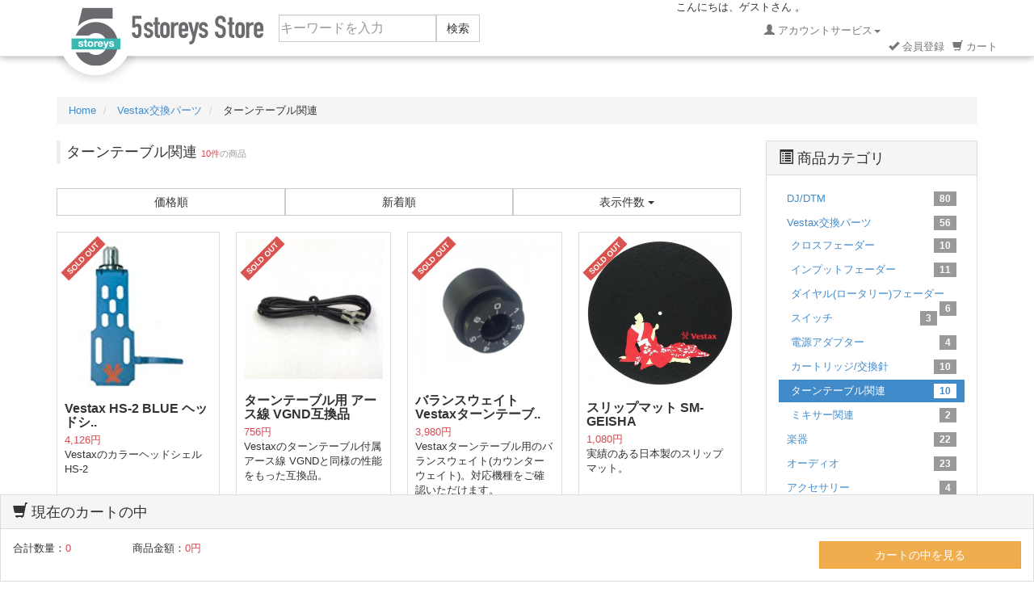

--- FILE ---
content_type: text/html; charset=UTF-8
request_url: http://5storeys.jp/store/products/list.php?category_id=56
body_size: 13171
content:
<?xml version="1.0" encoding="UTF-8"?>
<!DOCTYPE html>


<html lang="ja"><head>
    <meta charset="UTF-8" />
    <meta http-equiv="X-UA-Compatible" content="IE=edge" />
    <meta name="viewport" content="width=device-width, initial-scale=1" />

<meta http-equiv="Content-Type" content="text/html; charset=UTF-8" />
<title>5ストーリーズ ショッピングストア / ターンテーブル関連</title>
<meta http-equiv="Content-Script-Type" content="text/javascript" />
<meta http-equiv="Content-Style-Type" content="text/css" />
    <meta name="author" content="株式会社ファイブ・ストーリーズ" />
<link rel="shortcut icon" href="/store/user_data/packages/eccubeonbootstrap3/img/common/favicon.ico" />
<link rel="icon" type="image/vnd.microsoft.icon" href="/store/user_data/packages/eccubeonbootstrap3/img/common/favicon.ico" />
<link rel="alternate" type="application/rss+xml" title="RSS" href="http://5storeys.jp/store/rss/" />
<script type="text/javascript" src="/store/user_data/packages/eccubeonbootstrap3/js/jquery-1.11.0.min.js"></script>
<script type="text/javascript" src="/store/js/eccube.js"></script>
<!-- #2342 次期メジャーバージョン(2.14)にてeccube.legacy.jsは削除予定.モジュール、プラグインの互換性を考慮して2.13では残します. -->
<script type="text/javascript" src="/store/js/eccube.legacy.js"></script>
<script type="text/javascript" src="/store/js/jquery.colorbox/jquery.colorbox-min.js"></script>

<!-- Latest compiled and minified CSS -->
<link rel="stylesheet" href="/store/user_data/packages/eccubeonbootstrap3/bootstrap/3.1.0/css/bootstrap.min.css" />
<link rel="stylesheet" href="/store/js/jquery.colorbox/colorbox.css" type="text/css" media="all" />
<link rel="stylesheet" href="/store/user_data/packages/eccubeonbootstrap3/css/import.css" type="text/css" media="all" />
    <!-- HTML5 shim and Respond.js IE8 support of HTML5 elements and media queries -->
    <!--[if lt IE 9]>
      <script src="https://oss.maxcdn.com/libs/html5shiv/3.7.0/html5shiv.js"></script>
      <script src="https://oss.maxcdn.com/libs/respond.js/1.4.2/respond.min.js"></script>
    <![endif]-->

<script src="/store/user_data/packages/eccubeonbootstrap3/bootstrap/3.1.0/js/bootstrap.min.js"></script>
<script src="/store/user_data/packages/eccubeonbootstrap3/js/jquery.plugin.js"></script>

<script type="text/javascript">//<![CDATA[
    eccube.productsClassCategories = {"311":{"__unselected":{"__unselected":{"name":"\u9078\u629e\u3057\u3066\u304f\u3060\u3055\u3044","product_class_id":"4854","product_type":"1"}},"__unselected2":{"#":{"classcategory_id2":"","name":"\u9078\u629e\u3057\u3066\u304f\u3060\u3055\u3044"},"#0":{"classcategory_id2":"0","name":" (\u54c1\u5207\u308c\u4e2d)","stock_find":false,"price01":"","price02":"4,126","point":"0","product_code":"4516184242434","product_class_id":"4854","product_type":"1"}}},"178":{"__unselected":{"__unselected":{"name":"\u9078\u629e\u3057\u3066\u304f\u3060\u3055\u3044","product_class_id":"1654","product_type":"1"}},"__unselected2":{"#":{"classcategory_id2":"","name":"\u9078\u629e\u3057\u3066\u304f\u3060\u3055\u3044"},"#0":{"classcategory_id2":"0","name":" (\u54c1\u5207\u308c\u4e2d)","stock_find":false,"price01":"","price02":"756","point":"0","product_code":"4573171070265","product_class_id":"1654","product_type":"1"}}},"111":{"__unselected":{"__unselected":{"name":"\u9078\u629e\u3057\u3066\u304f\u3060\u3055\u3044","product_class_id":"194","product_type":"1"}},"__unselected2":{"#":{"classcategory_id2":"","name":"\u9078\u629e\u3057\u3066\u304f\u3060\u3055\u3044"},"#0":{"classcategory_id2":"0","name":" (\u54c1\u5207\u308c\u4e2d)","stock_find":false,"price01":"4,860","price02":"3,980","point":"0","product_code":"4573171070258","product_class_id":"194","product_type":"1"}}},"34":{"__unselected":{"__unselected":{"name":"\u9078\u629e\u3057\u3066\u304f\u3060\u3055\u3044","product_class_id":"54","product_type":"1"}},"__unselected2":{"#":{"classcategory_id2":"","name":"\u9078\u629e\u3057\u3066\u304f\u3060\u3055\u3044"},"#0":{"classcategory_id2":"0","name":" (\u54c1\u5207\u308c\u4e2d)","stock_find":false,"price01":"1,620","price02":"1,080","point":"0","product_code":"4516184240126","product_class_id":"54","product_type":"1"}}},"20":{"__unselected":{"__unselected":{"name":"\u9078\u629e\u3057\u3066\u304f\u3060\u3055\u3044","product_class_id":"40","product_type":"1"}},"__unselected2":{"#":{"classcategory_id2":"","name":"\u9078\u629e\u3057\u3066\u304f\u3060\u3055\u3044"},"#0":{"classcategory_id2":"0","name":" (\u54c1\u5207\u308c\u4e2d)","stock_find":false,"price01":"2,160","price02":"2,160","point":"0","product_code":"4516184242151","product_class_id":"40","product_type":"1"}}},"69":{"__unselected":{"__unselected":{"name":"\u9078\u629e\u3057\u3066\u304f\u3060\u3055\u3044","product_class_id":"115","product_type":"1"}},"__unselected2":{"#":{"classcategory_id2":"","name":"\u9078\u629e\u3057\u3066\u304f\u3060\u3055\u3044"},"#0":{"classcategory_id2":"0","name":" (\u54c1\u5207\u308c\u4e2d)","stock_find":false,"price01":"2,700","price02":"2,700","point":"0","product_code":"4516184242052","product_class_id":"115","product_type":"1"}}},"21":{"__unselected":{"__unselected":{"name":"\u9078\u629e\u3057\u3066\u304f\u3060\u3055\u3044","product_class_id":"41","product_type":"1"}},"__unselected2":{"#":{"classcategory_id2":"","name":"\u9078\u629e\u3057\u3066\u304f\u3060\u3055\u3044"},"#0":{"classcategory_id2":"0","name":" (\u54c1\u5207\u308c\u4e2d)","stock_find":false,"price01":"2,160","price02":"2,160","point":"0","product_code":"4516184242267","product_class_id":"41","product_type":"1"}}},"22":{"__unselected":{"__unselected":{"name":"\u9078\u629e\u3057\u3066\u304f\u3060\u3055\u3044","product_class_id":"42","product_type":"1"}},"__unselected2":{"#":{"classcategory_id2":"","name":"\u9078\u629e\u3057\u3066\u304f\u3060\u3055\u3044"},"#0":{"classcategory_id2":"0","name":" (\u54c1\u5207\u308c\u4e2d)","stock_find":false,"price01":"1,080","price02":"1,080","point":"0","product_code":"4516184242236","product_class_id":"42","product_type":"1"}}},"19":{"__unselected":{"__unselected":{"name":"\u9078\u629e\u3057\u3066\u304f\u3060\u3055\u3044","product_class_id":"39","product_type":"1"}},"__unselected2":{"#":{"classcategory_id2":"","name":"\u9078\u629e\u3057\u3066\u304f\u3060\u3055\u3044"},"#0":{"classcategory_id2":"0","name":" (\u54c1\u5207\u308c\u4e2d)","stock_find":false,"price01":"","price02":"3,510","point":"0","product_code":"4516184242090","product_class_id":"39","product_type":"1"}}},"54":{"__unselected":{"__unselected":{"name":"\u9078\u629e\u3057\u3066\u304f\u3060\u3055\u3044","product_class_id":"100","product_type":"1"}},"__unselected2":{"#":{"classcategory_id2":"","name":"\u9078\u629e\u3057\u3066\u304f\u3060\u3055\u3044"},"#0":{"classcategory_id2":"0","name":" (\u54c1\u5207\u308c\u4e2d)","stock_find":false,"price01":"","price02":"1,404","point":"0","product_code":"4516184242250","product_class_id":"100","product_type":"1"}}}};function fnOnLoad() {}
    $(function(){
        fnOnLoad(); 
        // off canvas button
        $('[data-toggle=offcanvas]').click(function() {
            $('.row-offcanvas').toggleClass('active');
            return false;
        });
        // input clear
        $(".input-clear").inputClear();
        // tooltip
        $('[data-toggle=tooltip]').tooltip();
        // pagetop
        var pageTop = function(){
            $((navigator.userAgent.indexOf("Opera") != -1) ? document.compatMode == 'BackCompat' ? 'body' : 'html' :'html,body').animate({scrollTop:0}, 'slow');
            return false;
        };
        var pageBottom = function(){
            $((navigator.userAgent.indexOf("Opera") != -1) ? document.compatMode == 'BackCompat' ? 'body' : 'html' :'html,body').animate({scrollTop: $(document).height()-$(window).height()}, 'slow');
            return false;
        };
        $("a[href^=#top]").click(pageTop);

        // vimize
        $().vimize({
            homePagePath: '/',
            searchBoxSelector: 'input#header-search',
            selectors: {
                0: '#category_area a',
                1: '#product-list-wrap a, .navi a, #main_column a',
            },
            defaultSelectors: 1,
            command: {
                CAT: function(){
                    window.location.href = 'https://www.google.co.jp/search?tbm=isch&q=cat';
                }
            },
            commandError: function(e){
                alert(e);
            }
        });
    });
//]]></script>


<script>
  (function(i,s,o,g,r,a,m){i['GoogleAnalyticsObject']=r;i[r]=i[r]||function(){
  (i[r].q=i[r].q||[]).push(arguments)},i[r].l=1*new Date();a=s.createElement(o),
  m=s.getElementsByTagName(o)[0];a.async=1;a.src=g;m.parentNode.insertBefore(a,m)
  })(window,document,'script','//www.google-analytics.com/analytics.js','ga');

  ga('create', 'UA-57985965-3', {
    'name': 'plg_gaecommerceua',
    'cookieDomain': 'auto'
  });

  ga('plg_gaecommerceua.send', 'pageview');

    </script>
</head><!-- ▼BODY部 スタート -->
<body class="LC_Page_Products_List"><noscript><p>JavaScript を有効にしてご利用下さい.</p></noscript><div class="frame_outer"><a name="top" id="top"></a>
<!--▼HEADER-->
<div id="header_wrap" class="navbar navbar-default navbar-static-top" role="navigation"><div id="header" class="container"><div class="navbar-header"><button class="navbar-toggle" data-toggle="collapse" data-target="#header_navi"><span class="sr-only">navigation</span><span class="icon-bar"></span><span class="icon-bar"></span><span class="icon-bar"></span></button><a class="navbar-brand" href="http://5storeys.jp/store/">5ストーリーズ ショッピングストア</a></div><!-- /.navbar-header --><div id="header_utility"><div id="headerInternalColumn"><!-- ▼【ヘッダー】ログイン --><script type="text/javascript">//<![CDATA[
    $(function(){
        var $login_email = $('#header_login_area input[name=login_email]');

        if (!$login_email.val()) {
            $login_email
                .val('メールアドレス')
                .css('color', '#AAA');
        }

        $login_email
            .focus(function() {
                if ($(this).val() == 'メールアドレス') {
                    $(this)
                        .val('')
                        .css('color', '#000');
                }
            })
            .blur(function() {
                if (!$(this).val()) {
                    $(this)
                        .val('メールアドレス')
                        .css('color', '#AAA');
                }
            });

        $('#header_login_form').submit(function() {
/*
            if (!$login_email.val()
                || $login_email.val() == 'メールアドレス') {
                if ($('#header_login_area input[name=login_pass]').val()) {
                    alert('メールアドレス/パスワードを入力して下さい。');
                }
                return false;
            }
            return true;
*/
        });
    });
//]]></script>
<div id="header_navi" class="collapse navbar-collapse"><form class="navbar-form navbar-left hidden-xs hidden-sm" role="search" name="search_form" id="header_search_form" method="get" action="/store/products/list.php"><input type="hidden" name="transactionid" value="51a87a935b7942ea3dae04f319dd33db63441a95" /><input type="hidden" name="mode" value="search" /><div class="form-group"><input type="text" id="header-search" class="form-control" name="name" maxlength="50" value="" placeholder="キーワードを入力"></div><button type="submit" class="btn btn-default hidden-xs hidden-sm">検索</button></form>こんにちは、ゲストさん 。<br /><ul class="nav navbar-nav navbar-right"><li class="mypage dropdown"><a href="#" class="dropdown-toggle" data-toggle="dropdown"><span class="text-size-md"><span class="glyphicon glyphicon-user"></span> アカウントサービス<span class="caret"></span></span></a><ul class="dropdown-menu"><li class="dropdown-header"><div id="header_login_area" class="clearfix"><form name="header_login_form" id="header_login_form" method="post" action="https://5storeys.jp/store/frontparts/login_check.php"><input type="hidden" name="mode" value="login" /><input type="hidden" name="transactionid" value="51a87a935b7942ea3dae04f319dd33db63441a95" /><input type="hidden" name="url" value="/store/products/list.php?category_id=56" /><ul class="formlist clearfix"><li class="mail"><input type="email" class="box150" name="login_email" value="" style="ime-mode: disabled;" title="メールアドレスを入力して下さい" /><li class="login_memory"><input type="checkbox" name="login_memory" id="header_login_memory" value="1"  />   <label for="header_login_memory"><span>メールアドレスを記憶</span></label>   </li></li><li class="password"><input type="password" class="box100" name="login_pass" title="パスワードを入力して下さい" /></li><li class="btn"><button type="submit" class="btn  btn-sm btn-primary" />ログイン</button></li><li class="forgot"><a href="https://5storeys.jp/store/forgot/" onclick="eccube.openWindow('https://5storeys.jp/store/forgot/','forget','600','400',{scrollbars:'no',resizable:'no'}); return false;" target="_blank">パスワードを忘れた方</a></li><li class="entry"><span>はじめてのご利用ですか？<br /><a href="/store/entry/kiyaku.php">新規登録はこちら</a></span></li></ul></form></div><!-- /#header_login_area --></li></ul></li><li class="entry hidden-xs hidden-sm"><a href="/store/entry/kiyaku.php"><br /><span class="text-size-md"><span class="glyphicon glyphicon-ok"></span> 会員登録</span></a></li><li class="hidden-xs"><a href="http://5storeys.jp/store/cart/"><br /><span class="text-size-md"><span class="glyphicon glyphicon-shopping-cart"></span> カート<span class="badge bg-red" data-role="cart-total-quantity"></span></span></a></li><li class="visible-xs"><a href="/store/abouts/">当サイトについて</a></li><li class="visible-xs"><a href="https://5storeys.jp/store/contact/">お問い合わせ</a></li><li class="visible-xs"><a href="/store/order/">特定商取引法に基づく表示</a></li><li class="visible-xs"><a href="/store/guide/privacy.php">プライバシーポリシー</a></li></ul></div><!-- ▲【ヘッダー】ログイン --></div><!-- /#header_navi--></div></div></div><!-- for small mobile --><section id="mobile-nav" class="hidden-md hidden-lg"><div class="container margin-bottom-lg"><form name="search_form" method="get" action="/store/products/list.php"><div class="input-group"><span class="input-group-addon"><span class="glyphicon glyphicon-search"></span></span><input type="hidden" name="transactionid" value="51a87a935b7942ea3dae04f319dd33db63441a95" /><input type="hidden" name="mode" value="search" /><input type="text" class="form-control input-clear" name="name" value="" placeholder="キーワードを入力" /></div></form></div><nav class="navbar navbar-default hidden-sm" role="navigation"><div class="container text-center"><ul class="nav navbar-nav"><li class="col-xs-3"><a href="#" class="btn btn-link" data-toggle="offcanvas"><span class="glyphicon glyphicon-list-alt fa-2x"></span><br /><small>カテゴリ</small></a></li><li class="col-xs-3"><a href="https://5storeys.jp/store/mypage/login.php" class="btn btn-link"><span class="glyphicon glyphicon-user fa-2x"></span><br /><small>MYページ</small></a></li><li class="col-xs-3"><a href="https://5storeys.jp/store/mypage/favorite.php" class="btn btn-link"><span class="glyphicon glyphicon-star-empty fa-2x"></span><br /><small>お気に入り</small></a></li><li class="col-xs-3"><a href="http://5storeys.jp/store/cart/" class="btn btn-link"><span class="glyphicon glyphicon-shopping-cart fa-flip-horizontal fa-2x"></span><br /><small>カート</small><span class="cart-total-quantity badge bg-red" data-role="cart-total-quantity"></span></a></li></ul></div></nav></section><!-- for small mobile -->
<!--▲HEADER--><div id="container" class="container"><div id="topcolumn"><!-- ▼全ページ対応パンくずリスト表示プラグイン 無料版 --><style type="text/css">
  
div.breadcrumb {
  padding:0 0 5px;
}
div.breadcrumb div {
  display: inline;
}
</style>
<ul class="breadcrumb">
  <li itemscope itemtype="http://data-vocabulary.org/Breadcrumb">
    <a href="http://5storeys.jp/store/" itemprop="url">
      <span itemprop="title">Home</span>
    </a>
  </li>
      <li itemscope itemtype="http://data-vocabulary.org/Breadcrumb">
    <a href="/store/products/list.php?category_id=49" itemprop="url">
      <span itemprop="title">Vestax交換パーツ</span>
    </a>
  </li>
      <li itemscope itemtype="http://data-vocabulary.org/Breadcrumb">
    <span itemprop="title">ターンテーブル関連</span>
  </li>
</ul>
<!-- ▲全ページ対応パンくずリスト表示プラグイン 無料版 --></div><div class="row row-offcanvas row-offcanvas-left"><div id="main_column" class="col-sm-8 col-md-9 col-sm-push-0 col-md-push-0 left colnum2"><!-- ▼メイン -->

<script type="text/javascript">//<![CDATA[
    function fnSetClassCategories(form, classcat_id2_selected) {
        var $form = $(form);
        var product_id = $form.find('input[name=product_id]').val();
        var $sele1 = $form.find('select[name=classcategory_id1]');
        var $sele2 = $form.find('select[name=classcategory_id2]');
        eccube.setClassCategories($form, product_id, $sele1, $sele2, classcat_id2_selected);
    }
    // 並び順を変更
    function fnChangeOrderby(orderby) {
        eccube.setValue('orderby', orderby);
        eccube.setValue('pageno', 1);
        eccube.submitForm();
    }
    // 表示件数を変更
    function fnChangeDispNumber(dispNumber) {
        eccube.setValue('disp_number', dispNumber);
        eccube.setValue('pageno', 1);
        eccube.submitForm();
    }
    // カートに入れる
    function fnInCart(productForm) {
        var searchForm = $("#form1");
        var cartForm = $(productForm);
        // 検索条件を引き継ぐ
        var hiddenValues = ['mode','category_id','maker_id','name','orderby','disp_number','pageno','rnd'];
        $.each(hiddenValues, function(){
            // 商品別のフォームに検索条件の値があれば上書き
            if (cartForm.has('input[name='+this+']').length != 0) {
                cartForm.find('input[name='+this+']').val(searchForm.find('input[name='+this+']').val());
            }
            // なければ追加
            else {
                cartForm.append($('<input type="hidden" />').attr("name", this).val(searchForm.find('input[name='+this+']').val()));
            }
        });
        // 商品別のフォームを送信
        cartForm.submit();
    }
//]]></script>

<div id="undercolumn">
    <form name="form1" id="form1" method="get" action="?">
        <input type="hidden" name="transactionid" value="51a87a935b7942ea3dae04f319dd33db63441a95"><input type="hidden" name="mode" value=""><input type="hidden" name="category_id" value="56"><input type="hidden" name="maker_id" value="0"><input type="hidden" name="name" value=""><input type="hidden" name="orderby" value=""><input type="hidden" name="disp_number" value="15"><input type="hidden" name="pageno" value=""><input type="hidden" name="rnd" value="gen"></form>

    <!--★タイトル★-->
    <h2 class="title">ターンテーブル関連 <small><span class="attention">10件</span>の商品</small></h2>

    <!--▼検索条件-->
    <!--▲検索条件--><!--▼ページナビ(本文)--><!--▲ページナビ(本文)--><!--▼ページナビ(上部)--><form name="page_navi_top" id="page_navi_top" action="?">
                <input type="hidden" name="transactionid" value="51a87a935b7942ea3dae04f319dd33db63441a95"></form>
            <div class="pagenumber_area clearfix">
                <div class="change btn-group btn-group-justified">
                                            <a href="javascript:fnChangeOrderby('price');" class="btn btn-default">価格順</a>
                                                                    <a href="javascript:fnChangeOrderby('date');" class="btn btn-default">新着順</a>
                                        <div class="disp_number btn-group">
                        <button class="btn btn-default dropdown-toggle" data-toggle="dropdown">
                            表示件数 <span class="caret"></span>
                        </button>
                        <ul class="dropdown-menu" role="menu"><li><a href="javascript:fnChangeDispNumber(15);"><strong>15件</strong></a></li>
                                                                                    <li><a href="javascript:fnChangeDispNumber(30);">30件</a></li>
                                                                                    <li><a href="javascript:fnChangeDispNumber(50);">50件</a></li>
                                                                            </ul></div>
                </div>
            </div>
            <!--▲ページナビ(上部)-->
            <!--▼商品wrap-->
            <div id="product-list-wrap" class="clearfix">
        
                                                <!--▼商品-->
                <div class="list_area clearfix col-sm-4 col-md-3">
                    <a href="/store/products/detail.php?product_id=311" class="thumbnail">
                    <!--★画像★-->
                        <img src="/store/upload/save_image/03211642_58d0d97e935bb.jpg" alt="Vestax HS-2 BLUE ヘッドシェル ブルー" class="picture col-xs-5 col-sm-12"><div class="caption">
                            <!--▼商品ステータス-->

                            
                            <!--★商品名★-->
                            <h3>
                                Vestax HS-2 BLUE ヘッドシ..                            </h3>
                            <!--★価格★-->
                            <div class="pricebox">
                                <span class="price">
                                    <span id="price02_default_311">4,126円</span>
                                </span>
                            </div>
                            <!--★コメント★-->
                            <div class="listcomment">Vestaxのカラーヘッドシェル HS-2</div>

                            <!--▼買い物かご-->
                            
                                            <!--販売期間中-->
<div class="cart_area clearfix">
                                                                    <span class="soldout label label-danger fa-rotate-45">SOLD OUT</span>
                                                            </div>
                    
                    
                            <!--▲買い物かご-->
                        </div>
                        <div class="visible-xs btn-arrow">
                            <span class="fa fa-angle-right"></span>
                        </div>
                    </a>
                </div>
                <!--▲商品-->

        
    
                                                <!--▼商品-->
                <div class="list_area clearfix col-sm-4 col-md-3">
                    <a href="/store/products/detail.php?product_id=178" class="thumbnail">
                    <!--★画像★-->
                        <img src="/store/upload/save_image/10241055_580d6a1233451.jpg" alt="ターンテーブル用 アース線 VGND互換品" class="picture col-xs-5 col-sm-12"><div class="caption">
                            <!--▼商品ステータス-->

                            
                            <!--★商品名★-->
                            <h3>
                                ターンテーブル用 アース線 VGND互換品                            </h3>
                            <!--★価格★-->
                            <div class="pricebox">
                                <span class="price">
                                    <span id="price02_default_178">756円</span>
                                </span>
                            </div>
                            <!--★コメント★-->
                            <div class="listcomment">Vestaxのターンテーブル付属アース線 VGNDと同様の性能をもった互換品。</div>

                            <!--▼買い物かご-->
                            
                                            <!--販売期間中-->
<div class="cart_area clearfix">
                                                                    <span class="soldout label label-danger fa-rotate-45">SOLD OUT</span>
                                                            </div>
                    
                    
                            <!--▲買い物かご-->
                        </div>
                        <div class="visible-xs btn-arrow">
                            <span class="fa fa-angle-right"></span>
                        </div>
                    </a>
                </div>
                <!--▲商品-->

        
    
                                                <!--▼商品-->
                <div class="list_area clearfix col-sm-4 col-md-3">
                    <a href="/store/products/detail.php?product_id=111" class="thumbnail">
                    <!--★画像★-->
                        <img src="/store/upload/save_image/05171200_573a89411c4fc.jpg" alt="バランスウェイト Vestaxターンテーブル用部品" class="picture col-xs-5 col-sm-12"><div class="caption">
                            <!--▼商品ステータス-->

                            
                            <!--★商品名★-->
                            <h3>
                                バランスウェイト Vestaxターンテーブ..                            </h3>
                            <!--★価格★-->
                            <div class="pricebox">
                                <span class="price">
                                    <span id="price02_default_111">3,980円</span>
                                </span>
                            </div>
                            <!--★コメント★-->
                            <div class="listcomment">Vestaxターンテーブル用のバランスウェイト(カウンターウェイト)。対応機種をご確認いただけます。</div>

                            <!--▼買い物かご-->
                            
                                            <!--販売期間中-->
<div class="cart_area clearfix">
                                                                    <span class="soldout label label-danger fa-rotate-45">SOLD OUT</span>
                                                            </div>
                    
                    
                            <!--▲買い物かご-->
                        </div>
                        <div class="visible-xs btn-arrow">
                            <span class="fa fa-angle-right"></span>
                        </div>
                    </a>
                </div>
                <!--▲商品-->

        
    
                                                <!--▼商品-->
                <div class="list_area clearfix col-sm-4 col-md-3">
                    <a href="/store/products/detail.php?product_id=34" class="thumbnail">
                    <!--★画像★-->
                        <img src="/store/upload/save_image/04201353_55348659f389f.jpg" alt="スリップマット SM-GEISHA" class="picture col-xs-5 col-sm-12"><div class="caption">
                            <!--▼商品ステータス-->

                            
                            <!--★商品名★-->
                            <h3>
                                スリップマット SM-GEISHA                            </h3>
                            <!--★価格★-->
                            <div class="pricebox">
                                <span class="price">
                                    <span id="price02_default_34">1,080円</span>
                                </span>
                            </div>
                            <!--★コメント★-->
                            <div class="listcomment">実績のある日本製のスリップマット。</div>

                            <!--▼買い物かご-->
                            
                                            <!--販売期間中-->
<div class="cart_area clearfix">
                                                                    <span class="soldout label label-danger fa-rotate-45">SOLD OUT</span>
                                                            </div>
                    
                    
                            <!--▲買い物かご-->
                        </div>
                        <div class="visible-xs btn-arrow">
                            <span class="fa fa-angle-right"></span>
                        </div>
                    </a>
                </div>
                <!--▲商品-->

        
    
                                                <!--▼商品-->
                <div class="list_area clearfix col-sm-4 col-md-3">
                    <a href="/store/products/detail.php?product_id=20" class="thumbnail">
                    <!--★画像★-->
                        <img src="/store/upload/save_image/05211905_555dadf39a037.jpg" alt="EPアダプター　EP-1 SLV" class="picture col-xs-5 col-sm-12"><div class="caption">
                            <!--▼商品ステータス-->

                            
                            <!--★商品名★-->
                            <h3>
                                EPアダプター　EP-1 SLV                            </h3>
                            <!--★価格★-->
                            <div class="pricebox">
                                <span class="price">
                                    <span id="price02_default_20">2,160円</span>
                                </span>
                            </div>
                            <!--★コメント★-->
                            <div class="listcomment">7インチレコード(ドーナツ盤)用のアダプター<br />
Made in Japanのアルミ削り出し品</div>

                            <!--▼買い物かご-->
                            
                                            <!--販売期間中-->
<div class="cart_area clearfix">
                                                                    <span class="soldout label label-danger fa-rotate-45">SOLD OUT</span>
                                                            </div>
                    
                    
                            <!--▲買い物かご-->
                        </div>
                        <div class="visible-xs btn-arrow">
                            <span class="fa fa-angle-right"></span>
                        </div>
                    </a>
                </div>
                <!--▲商品-->

        
    
                                                <!--▼商品-->
                <div class="list_area clearfix col-sm-4 col-md-3">
                    <a href="/store/products/detail.php?product_id=69" class="thumbnail">
                    <!--★画像★-->
                        <img src="/store/upload/save_image/05121826_5551c73b2768a.jpg" alt="Vestax ターンテーブル スタイラスライト DSL-1" class="picture col-xs-5 col-sm-12"><div class="caption">
                            <!--▼商品ステータス-->

                            
                            <!--★商品名★-->
                            <h3>
                                Vestax ターンテーブル スタイラスラ..                            </h3>
                            <!--★価格★-->
                            <div class="pricebox">
                                <span class="price">
                                    <span id="price02_default_69">2,700円</span>
                                </span>
                            </div>
                            <!--★コメント★-->
                            <div class="listcomment">ベスタクス製ターンテーブル PDXシリーズ用スタイラスライト</div>

                            <!--▼買い物かご-->
                            
                                            <!--販売期間中-->
<div class="cart_area clearfix">
                                                                    <span class="soldout label label-danger fa-rotate-45">SOLD OUT</span>
                                                            </div>
                    
                    
                            <!--▲買い物かご-->
                        </div>
                        <div class="visible-xs btn-arrow">
                            <span class="fa fa-angle-right"></span>
                        </div>
                    </a>
                </div>
                <!--▲商品-->

        
    
                                                <!--▼商品-->
                <div class="list_area clearfix col-sm-4 col-md-3">
                    <a href="/store/products/detail.php?product_id=21" class="thumbnail">
                    <!--★画像★-->
                        <img src="/store/upload/save_image/05211908_555daeba01673.jpg" alt="EPアダプター　EP-1 BLK" class="picture col-xs-5 col-sm-12"><div class="caption">
                            <!--▼商品ステータス-->

                            
                            <!--★商品名★-->
                            <h3>
                                EPアダプター　EP-1 BLK                            </h3>
                            <!--★価格★-->
                            <div class="pricebox">
                                <span class="price">
                                    <span id="price02_default_21">2,160円</span>
                                </span>
                            </div>
                            <!--★コメント★-->
                            <div class="listcomment">7インチレコード(ドーナツ盤)用のアダプター<br />
Made in Japanのアルミ削り出し品</div>

                            <!--▼買い物かご-->
                            
                                            <!--販売期間中-->
<div class="cart_area clearfix">
                                                                    <span class="soldout label label-danger fa-rotate-45">SOLD OUT</span>
                                                            </div>
                    
                    
                            <!--▲買い物かご-->
                        </div>
                        <div class="visible-xs btn-arrow">
                            <span class="fa fa-angle-right"></span>
                        </div>
                    </a>
                </div>
                <!--▲商品-->

        
    
                                                <!--▼商品-->
                <div class="list_area clearfix col-sm-4 col-md-3">
                    <a href="/store/products/detail.php?product_id=22" class="thumbnail">
                    <!--★画像★-->
                        <img src="/store/upload/save_image/01141718_54b6267279a78.jpg" alt="Vestax ターンテーブル用ドライブベルト" class="picture col-xs-5 col-sm-12"><div class="caption">
                            <!--▼商品ステータス-->

                            
                            <!--★商品名★-->
                            <h3>
                                Vestax ターンテーブル用ドライブベル..                            </h3>
                            <!--★価格★-->
                            <div class="pricebox">
                                <span class="price">
                                    <span id="price02_default_22">1,080円</span>
                                </span>
                            </div>
                            <!--★コメント★-->
                            <div class="listcomment">VestaxターンテーブルBDTシリーズ用のドライブベルト</div>

                            <!--▼買い物かご-->
                            
                                            <!--販売期間中-->
<div class="cart_area clearfix">
                                                                    <span class="soldout label label-danger fa-rotate-45">SOLD OUT</span>
                                                            </div>
                    
                    
                            <!--▲買い物かご-->
                        </div>
                        <div class="visible-xs btn-arrow">
                            <span class="fa fa-angle-right"></span>
                        </div>
                    </a>
                </div>
                <!--▲商品-->

        
    
                                                <!--▼商品-->
                <div class="list_area clearfix col-sm-4 col-md-3">
                    <a href="/store/products/detail.php?product_id=19" class="thumbnail">
                    <!--★画像★-->
                        <img src="/store/upload/save_image/01131721_54b4d5a6c28f9.jpg" alt="Vestax HS-1SLV(リパッケージ品)/ ヘッドシェル シルバー" class="picture col-xs-5 col-sm-12"><div class="caption">
                            <!--▼商品ステータス-->

                            
                            <!--★商品名★-->
                            <h3>
                                Vestax HS-1SLV(リパッケージ..                            </h3>
                            <!--★価格★-->
                            <div class="pricebox">
                                <span class="price">
                                    <span id="price02_default_19">3,510円</span>
                                </span>
                            </div>
                            <!--★コメント★-->
                            <div class="listcomment">Vestax人気のヘッドシェル HS-1のリパッケージ品。新品・未使用品ですが外装ダメージの為リパッケージ(非純正)してのお届けとなります。</div>

                            <!--▼買い物かご-->
                            
                                            <!--販売期間中-->
<div class="cart_area clearfix">
                                                                    <span class="soldout label label-danger fa-rotate-45">SOLD OUT</span>
                                                            </div>
                    
                    
                            <!--▲買い物かご-->
                        </div>
                        <div class="visible-xs btn-arrow">
                            <span class="fa fa-angle-right"></span>
                        </div>
                    </a>
                </div>
                <!--▲商品-->

        
    
                                                <!--▼商品-->
                <div class="list_area clearfix col-sm-4 col-md-3">
                    <a href="/store/products/detail.php?product_id=54" class="thumbnail">
                    <!--★画像★-->
                        <img src="/store/upload/save_image/04121411_570c838f713ac.jpg" alt="Vestax VGND / ターンテーブル付属 アース線" class="picture col-xs-5 col-sm-12"><div class="caption">
                            <!--▼商品ステータス-->

                            
                            <!--★商品名★-->
                            <h3>
                                Vestax VGND / ターンテーブル..                            </h3>
                            <!--★価格★-->
                            <div class="pricebox">
                                <span class="price">
                                    <span id="price02_default_54">1,404円</span>
                                </span>
                            </div>
                            <!--★コメント★-->
                            <div class="listcomment">Vestax製ターンテーブル (レコードプレーヤー)に付属されているアース線。</div>

                            <!--▼買い物かご-->
                            
                                            <!--販売期間中-->
<div class="cart_area clearfix">
                                                                    <span class="soldout label label-danger fa-rotate-45">SOLD OUT</span>
                                                            </div>
                    
                    
                            <!--▲買い物かご-->
                        </div>
                        <div class="visible-xs btn-arrow">
                            <span class="fa fa-angle-right"></span>
                        </div>
                    </a>
                </div>
                <!--▲商品-->

                    </div>
            <!--▲商品wrap-->
            <!--▼ページナビ(下部)-->
            <form name="page_navi_bottom" id="page_navi_bottom" action="?">
                <input type="hidden" name="transactionid" value="51a87a935b7942ea3dae04f319dd33db63441a95"></form>
            <div class="navi pagination hidden-xs">&nbsp;</div>
                            

                                                                                                
                                        
        <ul class="pager padding-top-lg visible-xs">
            <li class="previous disabled"><a href="?category_id=56&pageno=1" onclick="eccube.movePage('1'); return false;"><span class="fa fa-angle-double-left"> 前のページ</span></a></li>
            <li class="next disabled"><a href="?category_id=56&pageno=1" onclick="eccube.movePage('1'); return false;">次のページ <span class="fa fa-angle-double-right"></span></a></li>
        </ul>            <!--▲ページナビ(下部)-->
        
    
</div><!-- ▲メイン --></div><div id="rightcolumn" class="side_column col-xs-12 col-sm-4 col-md-3 col-sm-push-0"><!-- ▼カテゴリ -->
<script type="text/javascript">//<![CDATA[
    $(function(){
        $('#category_area li.level1:last').css('border-bottom', 'none');
    });
//]]></script>

<div class="block_outer row-offcanvas-left sidebar-offcanvas xs-leftcolumn"><div id="category_area" class="panel panel-default"><div class="panel-heading"><h2 class="panel-title"><span class="glyphicon glyphicon-list-alt"></span> 商品カテゴリ</h2></div><div class="block_body panel-body">
<ul  style="" class="nav nav-pills nav-stacked"><li class="level1"><a href="/store/products/list.php?category_id=1">DJ/DTM<span class="badge pull-right">80</span></a>
<ul  style="display: none;" class="nav nav-pills nav-stacked"><li class="level2"><a href="/store/products/list.php?category_id=41">モニタースピーカー<span class="badge pull-right">2</span></a></li><li class="level2"><a href="/store/products/list.php?category_id=36">iOS用MIDIインターフェイス<span class="badge pull-right">1</span></a></li><li class="level2"><a href="/store/products/list.php?category_id=4">DJコントローラー<span class="badge pull-right">4</span></a></li><li class="level2"><a href="/store/products/list.php?category_id=3">iOS用DJコントローラー<span class="badge pull-right">2</span></a></li><li class="level2"><a href="/store/products/list.php?category_id=12">AVインターフェイス<span class="badge pull-right">1</span></a></li><li class="level2"><a href="/store/products/list.php?category_id=10">DJミキサー<span class="badge pull-right">2</span></a></li><li class="level2"><a href="/store/products/list.php?category_id=11">DJターンテーブル<span class="badge pull-right">1</span></a></li><li class="level2"><a href="/store/products/list.php?category_id=29">マイク<span class="badge pull-right">2</span></a></li><li class="level2"><a href="/store/products/list.php?category_id=13">ヘッドホン<span class="badge pull-right">1</span></a></li><li class="level2"><a href="/store/products/list.php?category_id=31">オーディオケーブル<span class="badge pull-right">4</span></a></li><li class="level2"><a href="/store/products/list.php?category_id=44">PAケーブル<span class="badge pull-right">7</span></a></li><li class="level2"><a href="/store/products/list.php?category_id=45">電源ケーブル<span class="badge pull-right">1</span></a></li><li class="level2"><a href="/store/products/list.php?category_id=14">アクセサリ<span class="badge pull-right">57</span></a>
<ul  style="display: none;" class="nav nav-pills nav-stacked"><li class="level3"><a href="/store/products/list.php?category_id=37">PCスタンド<span class="badge pull-right">1</span></a></li><li class="level3"><a href="/store/products/list.php?category_id=15">交換パーツ<span class="badge pull-right">30</span></a></li><li class="level3"><a href="/store/products/list.php?category_id=22">電源アダプター<span class="badge pull-right">4</span></a></li><li class="level3"><a href="/store/products/list.php?category_id=17">カートリッジ、交換針<span class="badge pull-right">10</span></a></li><li class="level3"><a href="/store/products/list.php?category_id=23">スリップマット<span class="badge pull-right">1</span></a></li><li class="level3"><a href="/store/products/list.php?category_id=18">その他<span class="badge pull-right">6</span></a></li></ul></li></ul></li><li class="level1"><a href="/store/products/list.php?category_id=49">Vestax交換パーツ<span class="badge pull-right">56</span></a>
<ul  style="" class="nav nav-pills nav-stacked"><li class="level2"><a href="/store/products/list.php?category_id=50">クロスフェーダー<span class="badge pull-right">10</span></a></li><li class="level2"><a href="/store/products/list.php?category_id=51">インプットフェーダー<span class="badge pull-right">11</span></a></li><li class="level2"><a href="/store/products/list.php?category_id=52">ダイヤル(ロータリー)フェーダー<span class="badge pull-right">6</span></a></li><li class="level2"><a href="/store/products/list.php?category_id=53">スイッチ<span class="badge pull-right">3</span></a></li><li class="level2"><a href="/store/products/list.php?category_id=54">電源アダプター<span class="badge pull-right">4</span></a></li><li class="level2"><a href="/store/products/list.php?category_id=55">カートリッジ/交換針<span class="badge pull-right">10</span></a></li><li class="level2 onmark active"><a href="/store/products/list.php?category_id=56" class="onlink">ターンテーブル関連<span class="badge pull-right">10</span></a></li><li class="level2"><a href="/store/products/list.php?category_id=61">ミキサー関連<span class="badge pull-right">2</span></a></li></ul></li><li class="level1"><a href="/store/products/list.php?category_id=32">楽器<span class="badge pull-right">22</span></a>
<ul  style="display: none;" class="nav nav-pills nav-stacked"><li class="level2"><a href="/store/products/list.php?category_id=43">パッチケーブル<span class="badge pull-right">6</span></a></li><li class="level2"><a href="/store/products/list.php?category_id=42">ギター/ベースシールド<span class="badge pull-right">11</span></a></li><li class="level2"><a href="/store/products/list.php?category_id=33">セミアコースティックギター<span class="badge pull-right">3</span></a></li><li class="level2"><a href="/store/products/list.php?category_id=34">フルアコースティックギター<span class="badge pull-right">4</span></a></li><li class="level2"><a href="/store/products/list.php?category_id=35">アーチトップフォークギター<span class="badge pull-right">2</span></a></li></ul></li><li class="level1"><a href="/store/products/list.php?category_id=48">オーディオ<span class="badge pull-right">23</span></a>
<ul  style="display: none;" class="nav nav-pills nav-stacked"><li class="level2"><a href="/store/products/list.php?category_id=58">フルレンジスピーカー<span class="badge pull-right">2</span></a></li><li class="level2"><a href="/store/products/list.php?category_id=60">ケーブル<span class="badge pull-right">6</span></a></li><li class="level2"><a href="/store/products/list.php?category_id=59">カートリッジ/交換針<span class="badge pull-right">10</span></a></li></ul></li><li class="level1"><a href="/store/products/list.php?category_id=38">アクセサリー<span class="badge pull-right">4</span></a></li><li class="level1"><a href="/store/products/list.php?category_id=46">中古品<span class="badge pull-right">2</span></a>
<ul  style="display: none;" class="nav nav-pills nav-stacked"><li class="level2"><a href="/store/products/list.php?category_id=47">DJミキサー<span class="badge pull-right">2</span></a></li></ul></li><li class="level1"><a href="/store/products/list.php?category_id=62">ブロマイド<span class="badge pull-right">175</span></a>
<ul  style="display: none;" class="nav nav-pills nav-stacked"><li class="level2"><a href="/store/products/list.php?category_id=102">上坂すみれ<span class="badge pull-right">21</span></a>
<ul  style="display: none;" class="nav nav-pills nav-stacked"><li class="level3"><a href="/store/products/list.php?category_id=106">アザーカット 第1弾(販売終了)<span class="badge pull-right">10</span></a></li><li class="level3"><a href="/store/products/list.php?category_id=105">アザーカット 第2弾<span class="badge pull-right">11</span></a></li></ul></li><li class="level2"><a href="/store/products/list.php?category_id=96">DECAYS<span class="badge pull-right">19</span></a>
<ul  style="display: none;" class="nav nav-pills nav-stacked"><li class="level3"><a href="/store/products/list.php?category_id=97">4月9日@新宿ReNY<span class="badge pull-right">4</span></a></li><li class="level3"><a href="/store/products/list.php?category_id=98">8月4日@新宿ReNY<span class="badge pull-right">4</span></a></li><li class="level3"><a href="/store/products/list.php?category_id=99">1月4日@赤坂BLITZ<span class="badge pull-right">4</span></a></li><li class="level3"><a href="/store/products/list.php?category_id=100">1月4日@赤坂BLITZ(メンバーソロ)<span class="badge pull-right">6</span></a></li><li class="level3"><a href="/store/products/list.php?category_id=101">グッズ(Tシャツ)<span class="badge pull-right">1</span></a></li></ul></li><li class="level2"><a href="/store/products/list.php?category_id=92">Ayasa<span class="badge pull-right">73</span></a>
<ul  style="display: none;" class="nav nav-pills nav-stacked"><li class="level3"><a href="/store/products/list.php?category_id=93">第1弾<span class="badge pull-right">10</span></a></li><li class="level3"><a href="/store/products/list.php?category_id=94">第2弾<span class="badge pull-right">9</span></a></li><li class="level3"><a href="/store/products/list.php?category_id=95">第3弾<span class="badge pull-right">10</span></a></li><li class="level3"><a href="/store/products/list.php?category_id=103">第4弾<span class="badge pull-right">10</span></a></li><li class="level3"><a href="/store/products/list.php?category_id=104">第5弾<span class="badge pull-right">4</span></a></li><li class="level3"><a href="/store/products/list.php?category_id=107">第6弾<span class="badge pull-right">4</span></a></li><li class="level3"><a href="/store/products/list.php?category_id=108">第7弾<span class="badge pull-right">6</span></a></li><li class="level3"><a href="/store/products/list.php?category_id=111">BEST20<span class="badge pull-right">20</span></a></li></ul></li><li class="level2"><a href="/store/products/list.php?category_id=63">SiAM&amp;POPTUNe<span class="badge pull-right">51</span></a>
<ul  style="display: none;" class="nav nav-pills nav-stacked"><li class="level3"><a href="/store/products/list.php?category_id=64">衣装<span class="badge pull-right">19</span></a></li><li class="level3"><a href="/store/products/list.php?category_id=65">私服(夏バージョン)<span class="badge pull-right">17</span></a></li><li class="level3"><a href="/store/products/list.php?category_id=66">浴衣<span class="badge pull-right">13</span></a></li><li class="level3"><a href="/store/products/list.php?category_id=71">グループショット<span class="badge pull-right">4</span></a></li><li class="level3"><a href="/store/products/list.php?category_id=72">ペアショット<span class="badge pull-right">3</span></a></li><li class="level3"><a href="/store/products/list.php?category_id=77">渡久山 美月<span class="badge pull-right">8</span></a></li><li class="level3"><a href="/store/products/list.php?category_id=76">大津 瑛理奈<span class="badge pull-right">8</span></a></li><li class="level3"><a href="/store/products/list.php?category_id=78">吉野 ひな<span class="badge pull-right">8</span></a></li><li class="level3"><a href="/store/products/list.php?category_id=75">野呂 百合香<span class="badge pull-right">8</span></a></li><li class="level3"><a href="/store/products/list.php?category_id=73">濱田 菜々<span class="badge pull-right">8</span></a></li><li class="level3"><a href="/store/products/list.php?category_id=74">宮下 一紗<span class="badge pull-right">8</span></a></li><li class="level3"><a href="/store/products/list.php?category_id=79">グッズ(Tシャツ)<span class="badge pull-right">2</span></a></li></ul></li><li class="level2"><a href="/store/products/list.php?category_id=80">高橋亜由美<span class="badge pull-right">11</span></a></li></ul></li><li class="level1"><a href="/store/products/list.php?category_id=2">美容品/サプリメント<span class="badge pull-right">13</span></a>
<ul  style="display: none;" class="nav nav-pills nav-stacked"><li class="level2"><a href="/store/products/list.php?category_id=109">美容品<span class="badge pull-right">4</span></a></li><li class="level2"><a href="/store/products/list.php?category_id=110">サプリメント<span class="badge pull-right">9</span></a></li></ul></li></ul></div></div></div><!-- ▲カテゴリ --><!-- ▼利用ガイド -->
<div class="block_outer"><div id="guide_area" class="block_body"><div class="list-group"><a href="/store/abouts/" class="list-group-item">当サイトについて<span class="fa fa-angle-right pull-right"></span></a><a href="https://5storeys.jp/store/contact/" class="list-group-item">お問い合わせ<span class="fa fa-angle-right pull-right"></span></a><a href="/store/order/" class="list-group-item">特定商取引法に基づく表記<span class="fa fa-angle-right pull-right"></span></a><a href="/store/guide/privacy.php" class="list-group-item">プライバシーポリシー<span class="fa fa-angle-right pull-right"></span></a></div></div></div><!-- ▲利用ガイド --><!-- ▼カレンダー -->
<div class="block_outer"><div id="calender_area" class="panel panel-default"><div class="panel-heading"><h2 class="panel-title"><span class="fa fa-calendar"></span> 営業カレンダー</h2></div><div class="block_body panel-body"><table class="table table-condensed"><caption class="month">2026年1月の定休日</caption><thead><tr><th>日</th><th>月</th><th>火</th><th>水</th><th>木</th><th>金</th><th>土</th></tr></thead><tr><td></td><td></td><td></td><td></td><td class="off">1</td><td class="off">2</td><td class="off">3</td></tr><tr><td class="off">4</td><td>5</td><td>6</td><td>7</td><td>8</td><td>9</td><td class="off">10</td></tr><tr><td class="off">11</td><td>12</td><td>13</td><td class="off">14</td><td>15</td><td>16</td><td class="off">17</td></tr><tr><td class="off">18</td><td>19</td><td>20</td><td>21</td><td>22</td><td>23</td><td class="off today">24</td></tr><tr><td class="off">25</td><td>26</td><td>27</td><td>28</td><td>29</td><td>30</td><td class="off">31</td></tr></table><table class="table table-condensed"><caption class="month">2026年2月の定休日</caption><thead><tr><th>日</th><th>月</th><th>火</th><th>水</th><th>木</th><th>金</th><th>土</th></tr></thead><tr><td class="off">1</td><td>2</td><td>3</td><td>4</td><td>5</td><td>6</td><td class="off">7</td></tr><tr><td class="off">8</td><td>9</td><td>10</td><td class="off">11</td><td>12</td><td>13</td><td class="off">14</td></tr><tr><td class="off">15</td><td>16</td><td>17</td><td>18</td><td>19</td><td>20</td><td class="off">21</td></tr><tr><td class="off">22</td><td>23</td><td>24</td><td>25</td><td>26</td><td>27</td><td class="off">28</td></tr></table><p class="information"><small class="red">※赤字は休業日です</small></p></div></div></div><!-- ▲カレンダー --></div></div><!--offcanvas--><div id="bottomcolumn"><!-- ▼shopping guide --><div class="panel panel-default">
            <div class="panel-heading">
<h2 class="panel-title"><span class="glyphicon glyphicon-flag"></span>Shopping Guide</h2>
            </div>
            <div class="panel-body">
<div class="row">
<div class="col-md-6 col-xs-12">
<h4>◆ 配送について</h4>
<p>通常はヤマト運輸、もしくはゆうパックでの発送となります。（代引きをご利用の場合はゆうパックでのお手配となります。）<br />
ギターなどの大型商品や、高額商品の場合にはその他の配送業者を利用する場合もございます。<br />
発送手配後、配送業者やお届け日時、お荷物の追跡番号に関する情報をメールにてご連絡を差し上げます。<br />
お届け日時のご希望がある場合には、注文画面STEP2の"その他お問い合わせ"の欄にご記載ください。</p>
<h4>◆ 送料について</h4>
<p>東北/関東/信越/北陸/東海/近畿は700円、中国/四国は800円、北海道/九州は1000円、沖縄は1300円となります。<br />
ご注文時にお届け先住所をご入力いただくことで、加算される送料がご確認いただけます。<br />
送料無料対象商品が含まれている場合には送料無料となります。</p>
<h4>◆ お支払方法について</h4>
<p>・クレジットカード払い<br />
ご利用いただけるクレジットカードは<br />
『VISA、MasterCard、JCB、Amex、Diners 』です。<br />
<img src="/store/user_data/packages/eccubeonbootstrap3/img/futta_guide_paymentcards.gif" alt="お取り扱いクレジットカード" width="70%"><br />
不正利用防止のため「3Dセキュア」に対応しております。</p>
</div>
<div class="col-md-6 col-xs-12">
<p>・代金引換<br />
代金引換のご利用の場合には、以下の手数料がかかります。<br />
〜3万円まで：540円<br />
〜10万円まで：970円<br />
〜20万円まで：1,290円<br />
〜30万円まで：1,400円<br />
〜50万円まで：1,830円<br />
〜100万円まで：3,600円</p>
<h4>◆ 返品・交換について</h4>
購入後2週間以内。お客様による都合の返品は不可。<br />
使用前の場合:<br />
・弊社での購入した事を証明出来る書類がある事<br />
・商品到着時に、商品本体、外装箱に著しい外傷がある事<br />
・水没や落下など当社の責任では無い過失による故障では無い事<br />
これらの条件をすべて満たす場合のみ、初期不良交換を行います。<br />
<br />
使用後の場合:<br />
・弊社での購入した事を証明出来る書類がある事<br />
・消耗品を除き、商品自体に使用に支障を来す欠陥がある事<br />
・改造等、本来の使用用途の範疇を超えた使用を行っていない事<br />
・落雷などの天変地異、公害や異常電圧による故障で無い事<br />
・水没や落下など当社の責任では無い過失によって生じた故障では無い事<br />
これらの条件をすべて満たす場合のみ、初期不良交換を行います。<br />
<h4>◆ ギフトラッピングについて</h4>
<p>ギフトラッピングは承ることができません。お届けする商品には、原則的に金額の入った納品書が同封されます。<br />
もしギフト用途でのご利用をご希望の場合は、ご注文時に注文画面STEP2の"その他お問い合わせ"の欄に納品書の同封を希望されない旨をご記載ください。</p>
<h4>ブロマイドカテゴリにて取扱う商品については上記の条件が異なります。ブロマイドストアページ下部のBromide Store Shopping Guideをご参照ください。</h4>
</div>
</div>
            </div>
          </div><!-- ▲shopping guide --></div></div><!--container-->

<!--▼FOOTER-->
<div id="footer_wrap"><div id="footer" class="container"><div id="pagetop" class="pull-right"><a href="#top">このページの先頭へ</a></div><div id="copyright">Copyright © 2005-2026 5storeys Shopping Store All rights reserved.</div></div></div>
<script>
$(document).ready(function(){
	if(location.pathname.match(/^\/store\/cart|shopping/i)){
		$("div#footerbottomcolumn").attr('style','display:none');
	}
});
</script>
<!--▲FOOTER--><div id="footerbottomcolumn"><!-- ▼カゴの中 -->
<div class="block_outer hidden-xs"><div id="cart_area" class="panel panel-default"><div class="panel-heading"><h2 class="panel-title"><span class="glyphicon glyphicon-shopping-cart"></span> 現在のカートの中</h2></div><div class="block_body panel-body"><div class="information"><div class="item">合計数量：<span class="attention">0</span></div><div class="total">商品金額：<span class="price">0円</span></div></div><a href="http://5storeys.jp/store/cart/" class="btn btn-block btn-warning">カートの中を見る</a></div></div></div><!-- ▲カゴの中 --></div></div></body><!-- ▲BODY部 エンド --></html>

--- FILE ---
content_type: text/css
request_url: http://5storeys.jp/store/user_data/packages/eccubeonbootstrap3/css/pager.css
body_size: 559
content:
@charset 'utf-8';

.pagination {
  display: inline-block;
  padding-left: 0;
  margin: 20px 0;
  border-radius: 4px;
}
.pagination > li {
  display: inline;
}
.pagination > strong,
.pagination > a {
  position: relative;
  float: left;
  padding: 6px 12px;
  margin-left: -1px;
  line-height: 1.428571429;
  color: #428bca;
  text-decoration: none;
  background-color: #fff;
  border: 1px solid #ddd;
}
.pagination > :first-child {
  margin-left: 0;
  border-top-left-radius: 4px;
  border-bottom-left-radius: 4px;
}
.pagination > :last-child {
  border-top-right-radius: 4px;
  border-bottom-right-radius: 4px;
}
.pagination > a:hover,
.pagination > a:focus {
  color: #2a6496;
  background-color: #eee;
  border-color: #ddd;
}
.pagination > strong {
  z-index: 2;
  color: #fff;
  cursor: default;
  background-color: #428bca;
  border-color: #428bca;
}
.pager {
  padding-left: 0;
  margin: 20px 0;
  text-align: center;
  list-style: none;
}
.pager li {
  display: inline;
}
.pager li > a,
.pager li > span {
  display: inline-block;
  padding: 5px 14px;
  background-color: #fff;
  border: 1px solid #ddd;
  border-radius: 15px;
}
.pager li > a:hover,
.pager li > a:focus {
  text-decoration: none;
  background-color: #eee;
}
.pager .next > a,
.pager .next > span {
  float: right;
}
.pager .previous > a,
.pager .previous > span {
  float: left;
}
.pager .disabled > a,
.pager .disabled > a:hover,
.pager .disabled > a:focus,
.pager .disabled > span {
  color: #999;
  cursor: not-allowed;
  background-color: #fff;
}

--- FILE ---
content_type: text/css
request_url: http://5storeys.jp/store/user_data/packages/eccubeonbootstrap3/css/bs3_helper.css
body_size: 925
content:
@charset 'utf-8';

/* ボタン
----------------------------------------------- */
.btn-arrow {
  position: absolute;
  top: 40%;
  right: 0;
  padding-right: 15px;
  color: #333;
}

/* フォント
----------------------------------------------- */
.text-size-xs {
  font-size: 50% !important;
}
.text-size-sm {
  font-size: 80% !important;
}
.text-size-md {
  font-size: 120% !important;
}
.text-size-lg {
  font-size: 150% !important;
}
.text-size-xl {
  font-size: 200% !important;
}
.text-normal {
  font-weight: normal !important;
}
.text-bold {
  font-weight: bold !important;
}
.text-lighter {
  font-weight: lighter !important;
}
.text-bolder {
  font-weight: bolder !important;
}

/* ブロック要素マージン
----------------------------------------------- */
.margin-none {
  margin: 0 !important;
}
.margin-xs {
  margin: 5px !important;
}
.margin-sm {
  margin: 10px !important;
}
.margin-md {
  margin: 15px !important;
}
.margin-lg {
  margin: 20px !important;
}
.margin-xl {
  margin: 40px !important;
}
.margin-top-none {
  margin-top: 0 !important;
}
.margin-top-xs {
  margin-top: 5px !important;
}
.margin-top-sm {
  margin-top: 10px !important;
}
.margin-top-md {
  margin-top: 15px !important;
}
.margin-top-lg {
  margin-top: 20px !important;
}
.margin-top-xl {
  margin-top: 40px !important;
}
.margin-bottom-none {
  margin-bottom: 0 !important;
}
.margin-bottom-xs {
  margin-bottom: 5px !important;
}
.margin-bottom-sm {
  margin-bottom: 10px !important;
}
.margin-bottom-md {
  margin-bottom: 15px !important;
}
.margin-bottom-lg {
  margin-bottom: 20px !important;
}
.margin-bottom-xl {
  margin-bottom: 40px !important;
}
.margin-left-none {
  margin-left: 0 !important;
}
.margin-left-xs {
  margin-left: 5px !important;
}
.margin-left-sm {
  margin-left: 10px !important;
}
.margin-left-md {
  margin-left: 15px !important;
}
.margin-left-lg {
  margin-left: 20px !important;
}
.margin-left-xl {
  margin-left: 40px !important;
}
.margin-right-none {
  margin-right: 0 !important;
}
.margin-right-xs {
  margin-right: 5px !important;
}
.margin-right-sm {
  margin-right: 10px !important;
}
.margin-right-md {
  margin-right: 15px !important;
}
.margin-right-lg {
  margin-right: 20px !important;
}
.margin-right-xl {
  margin-right: 40px !important;
}
.padding-none {
  padding: 0 !important;
}
.padding-xs {
  padding: 5px !important;
}
.padding-sm {
  padding: 10px !important;
}
.padding-md {
  padding: 15px !important;
}
.padding-lg {
  padding: 20px !important;
}
.padding-xl {
  padding: 40px !important;
}
.padding-top-none {
  padding-top: 0 !important;
}
.padding-top-xs {
  padding-top: 5px !important;
}
.padding-top-sm {
  padding-top: 10px !important;
}
.padding-top-md {
  padding-top: 15px !important;
}
.padding-top-lg {
  padding-top: 20px !important;
}
.padding-top-xl {
  padding-top: 40px !important;
}
.padding-bottom-none {
  padding-bottom: 0 !important;
}
.padding-bottom-xs {
  padding-bottom: 5px !important;
}
.padding-bottom-sm {
  padding-bottom: 10px !important;
}
.padding-bottom-md {
  padding-bottom: 15px !important;
}
.padding-bottom-lg {
  padding-bottom: 20px !important;
}
.padding-bottom-xl {
  padding-bottom: 40px !important;
}
.padding-left-none {
  padding-left: 0 !important;
}
.padding-left-xs {
  padding-left: 5px !important;
}
.padding-left-sm {
  padding-left: 10px !important;
}
.padding-left-md {
  padding-left: 15px !important;
}
.padding-left-lg {
  padding-left: 20px !important;
}
.padding-left-xl {
  padding-left: 40px !important;
}
.padding-right-none {
  padding-right: 0 !important;
}
.padding-right-xs {
  padding-right: 5px !important;
}
.padding-right-sm {
  padding-right: 10px !important;
}
.padding-right-md {
  padding-right: 15px !important;
}
.padding-right-lg {
  padding-right: 20px !important;
}
.padding-right-xl {
  padding-right: 40px !important;
}
/* カラー
----------------------------------------------- */
.white {
  color: #ffffff !important;
}
.light-yellow {
  color: #fcf8e3 !important;
}
.yellow {
  color: #e7bf40 !important;
}
.orange {
  color: #f0ad4e !important;
}
.red {
  color: #d44950 !important;
}
.blue {
  color: #2f6f9f !important;
}
.light-blue {
  color: #4f9fcf !important;
}
.light-gray {
  color: lightgray !important;
}
/* バックグラウンドカラー
----------------------------------------------- */
.bg-red {
  background-color: #d44950 !important;
}


--- FILE ---
content_type: text/css
request_url: http://5storeys.jp/store/user_data/packages/eccubeonbootstrap3/css/bloc.css
body_size: 1425
content:
@charset "utf-8";

/************************************************
 ブロック用
************************************************ */
/*** 目次 ***

▼ブロック共通
リスト
タイトル
ヘッダー上、フッター下のブロックエリア

▼各機能ブロックの指定
-新着情報
-現在のカートの中
-カテゴリ
-ガイドリンク
-ログイン（サイド用）
-検索
-カレンダー
-おすすめ商品
    * 商品詳細のオススメ商品   [whobought_area]
*/


/* ==============================================
ブロック共通
    * #container から指定することで、ヘッダー・フッターには適用していない。
/* ============================================= */
.side_column {
    /*overflow-x: hidden;  IE6 表示乱れ防止 */
}

/* ***********************************************
▼各機能ブロックの指定
/*********************************************** */

/* ===============================================
▼新着情報
=============================================== */


/* ===============================================
▼現在のカートの中
=============================================== */


/* ===============================================
▼カテゴリ
=============================================== */
/*
    bootstrap3.x The removal of nav-list
    http://stackoverflow.com/questions/18281636/what-replaces-nav-lists-in-bootstrap-3
    https://gist.github.com/jimbojsb/6754116
*/
#category_area li > a {
    padding: 5px 10px;
}
#category_area li.level2 > a {
    padding-left: 15px;
}
#category_area li.level3 > a {
    padding-left: 20px;
}
#category_area li.level4 > a {
    padding-left: 25px;
}
#category_area li.level5 > a {
    padding-left: 30px;
}


/* ===============================================
▼ガイドリンク
=============================================== */


/* ===============================================
▼ログイン（サイド用）
=============================================== */
#header_utility{}

/* ===============================================
▼ログイン（ヘッダー用）
=============================================== */
#header_login_area{}
#header_login_area ul{margin:0;padding:0;}
#header_login_area li{list-style-type:none;text-align:left;margin:3px;}
#header_login_area input{margin:3px 0;}


/* ===============================================
▼検索
=============================================== */


/* ===============================================
▼カレンダー
=============================================== */
#calender_area table td {
    padding: 1px 3px;
    text-align: center;
}
#calender_area th {
    padding: 1px 3px;
    text-align: center;
}
#calender_area table .month {
}
#calender_area .off {
    color: #d44950;
}
#calender_area .today {
    background-color: #eee;
    font-weight: bold;
}
#calender_area .information {
}


/* ===============================================
▼おすすめ商品
=============================================== */
/*
   tplファイルのマークアップが同じ項目
   メインカラム用
   サイドカラム用           [side_column]
   商品詳細のオススメ商品   [whobought_area]
=============================================== */
/* 共通
----------------------------------------------- */
#recommend_area a:link:hover {
    text-decoration: none;
}
#recommend_area .recommend-title {
    display: block;
    height: 30px;
    overflow: hidden;
}
#recommend_area .recommend-price {
    display: block;
    height: 24px;
    overflow: hidden;
}
#recommend_area .recommend-comment {
    display: block;
    height: 56px;
    overflow: hidden;
}

/*#recommend_area .block_body,
#whobought_area .product_item {
    padding: 10px 0 10px;
    border: none;
    background: url("../img/background/line_dot_01.gif") repeat-x bottom;
}

#recommend_area .block_body p,
#whobought_area .product_item p {
    margin: 0 0 5px 0;
}

#recommend_area .block_body img,
#whobought_area .product_item img {
    margin: 0 5px 0 0;
}

#recommend_area .block_body h3,
#whobought_area .product_item h3 {
    font-size: 100%;
    font-weight: normal;
}
*/
/* サイドカラム用 */
/*.side_column #recommend_area .product_item {
    margin-bottom: 10px;
}
*/

/* カート用 */
#payment_form #payment_form_body{
    display:none;
}

--- FILE ---
content_type: text/css
request_url: http://5storeys.jp/store/user_data/packages/eccubeonbootstrap3/css/popup.css
body_size: 588
content:
@charset "utf-8";

/************************************************
 ポップアップウィンドウ
************************************************ */
/* 共通
----------------------------------------------- */
div#windowcolumn {
}

div#windowcolumn h2 {
    padding: 10px 15px;
    border-left: 5px solid #eee;
}

div#window_area {
}

div#window_area p.information {
}

div#window_area .message {
}
div#window_area table {
}

/* お客様の声の書き込み、新しいお届け先の追加・変更
----------------------------------------------- */
div#window_area #forgot {
}
div#window_area #forgot .mailaddres {
}

div#window_area #forgot p {
}


/* 商品詳細拡大写真、カート拡大写真
----------------------------------------------- */
div#bigimage,
div#cartimage {
}

div#bigimage img,
div#cartimage img {
}

/* 郵便番号検索
----------------------------------------------- */
div#zipsearchcolumn {
    margin: 15px auto 0 auto;
    border-top: 5px solid #ffa85c;
    border-bottom: 5px solid #ffa85c;
    width: 460px;
    background-color: #fff;
}

div#zipsearchcolumn h2 {
    margin: 0 0 15px 0;
    width: 460px;
}

div#zipsearch_area {
    margin: 15px auto 0 auto;
    width: 460px;
}

div#zipsearchcolumn .btn {
    margin: 15px 0 30px 0;
    text-align: center;
}

div#zipsearch_area #completebox p {
    padding: 60px 5px;
    text-align: center;
}



--- FILE ---
content_type: text/plain
request_url: https://www.google-analytics.com/j/collect?v=1&_v=j102&a=376003424&t=pageview&_s=1&dl=http%3A%2F%2F5storeys.jp%2Fstore%2Fproducts%2Flist.php%3Fcategory_id%3D56&ul=en-us%40posix&dt=5%E3%82%B9%E3%83%88%E3%83%BC%E3%83%AA%E3%83%BC%E3%82%BA%20%E3%82%B7%E3%83%A7%E3%83%83%E3%83%94%E3%83%B3%E3%82%B0%E3%82%B9%E3%83%88%E3%82%A2%20%2F%20%E3%82%BF%E3%83%BC%E3%83%B3%E3%83%86%E3%83%BC%E3%83%96%E3%83%AB%E9%96%A2%E9%80%A3&sr=1280x720&vp=1280x720&_u=IEBAAEABAAAAACAAI~&jid=2139213961&gjid=6314451&cid=337630186.1769189221&tid=UA-57985965-3&_gid=763899205.1769189221&_r=1&_slc=1&z=607905535
body_size: -284
content:
2,cG-7968THM8LM